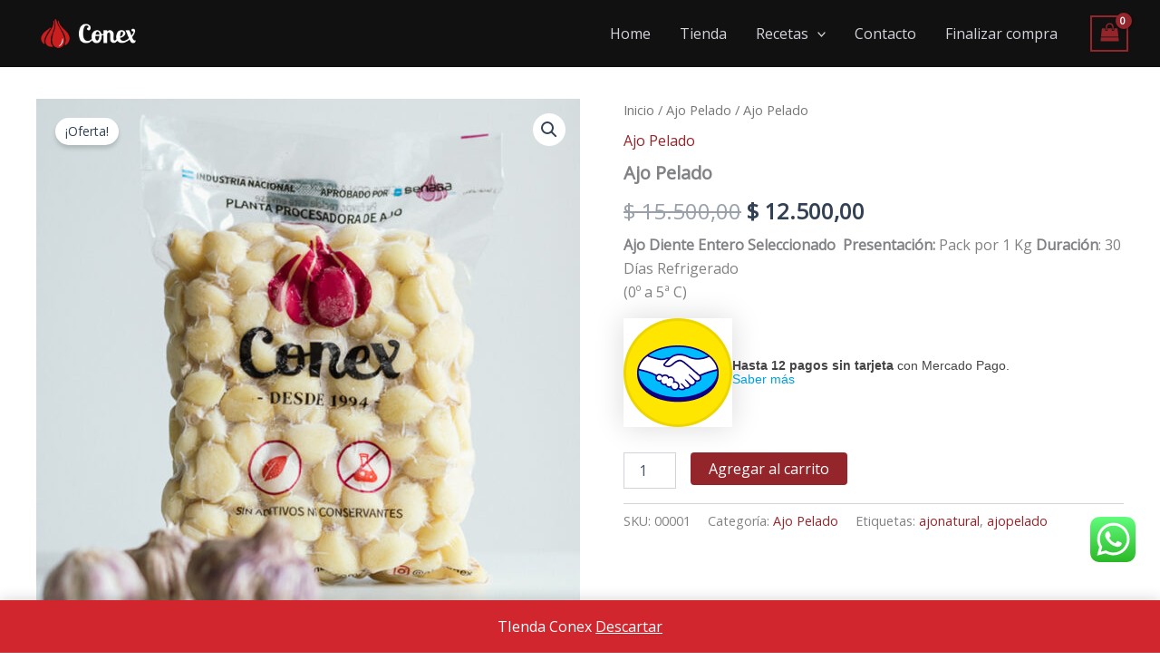

--- FILE ---
content_type: text/css
request_url: https://ajoconex.com.ar/wp-content/cache/wpfc-minified/6nex4fl4/bx7yo.css
body_size: 566
content:
.mp-credits-tooltip-container{max-width:464px!important;display:flex!important;justify-content:left!important;align-items:center}.mp-credits-tooltip-round-logo{width:29px!important;height:20px!important;margin-right:12px}.mp-credits-tooltip-text{font-family:Proxima Nova Semibold,Helvetica Neue,Helvetica,Arial,sans-serif!important;font-size:14px!important;line-height:15px!important;color:#464545!important}.mp-credits-tooltip-link a{font-family:Proxima Nova Regular,Helvetica Neue,Helvetica,Arial,sans-serif!important;font-size:14px!important;text-decoration:none!important;color:#009ee3!important}#mp-credits-modal{font-family:Proxima Nova,Helvetica Neue,Helvetica,Arial,sans-serif;visibility:hidden;position:fixed;z-index:9999;left:0;top:0;width:100%;height:100%;overflow:auto;background-color:rgba(0,0,0,.3);color:#000;text-align:center}#mp-credits-modal .mp-credits-modal-container{height:100%;width:100%;position:relative;display:flex;flex-direction:column;align-items:center;justify-content:center}.mp-credits-modal-step-circle{width:26px;height:26px;border-radius:50%;display:flex;justify-content:center;align-items:center;position:absolute;border:1px solid rgba(0,0,0,.07);background:#fff}.mp-step-mark{font-size:12px;color:rgba(0,0,0,.9);text-align:center;font-family:"Proxima Nova",-apple-system,"Helvetica Neue",Helvetica,Roboto,Arial,sans-serif;font-weight:400;line-height:11px}.mp-credits-modal-step-circle-text{margin-left:40px;transform:translate(0,-12.5%);color:rgba(0,0,0,.9);font-family:"Proxima Nova",-apple-system,"Helvetica Neue",Helvetica,Roboto,Arial,sans-serif;font-size:14px;font-style:normal;font-weight:400;line-height:18px}.mp-credits-modal-how-to-use{display:flex;flex-direction:column;padding-top:24px}.mp-credits-modal-how-to-use>div{display:flex;flex-direction:row;padding-bottom:35px;align-items:center}.mp-credits-modal-container-content{display:flex;width:480px;padding:32px;flex-direction:column;align-items:flex-end;gap:16px;border-radius:6px;background:var(--Text-andes-text-color-inverted,#fff);box-shadow:0 6px 16px 0 rgba(0,0,0,.1)}.mp-credits-modal-content-centralize{height:100%;display:flex;align-items:center}.mp-credits-modal-content{padding:1px}.mp-credits-modal-container-content img{margin:0;padding:0;max-width:15rem}.mp-logo-img{display:flex;align-items:center;justify-content:center}.mp-credits-modal-titles{margin:0}.mp-credits-modal-titles>div{padding-top:30px;margin:0}.mp-credits-modal-titles>div>span{font-style:normal;color:rgba(0,0,0,.9);text-align:center;font-family:"Proxima Nova",-apple-system,"Helvetica Neue",Helvetica,Roboto,Arial,sans-serif;font-size:20px;font-style:normal;font-weight:600;line-height:25px}.mp-credits-modal-titles>div+div{padding-top:16px;text-align:left}.mp-credits-modal-titles>div+div>span{font-weight:600;font-style:normal;font-size:16px;line-height:20px}.mp-credits-modal-titles>div>span{font-weight:600}.mp-credits-modal-titles p{padding-top:16px;font-weight:400;text-align:center;font-style:normal;font-size:16px;line-height:22px;margin:0}.mp-credits-modal-titles h2{text-align:left;padding-top:8px;margin:0}.mp-credits-modal-FAQ{font-weight:400;display:flex;justify-content:center;font-style:normal;font-size:12px;line-height:18px;color:rgba(0,0,0,.55)}.mp-credits-modal-FAQ>p>a{text-decoration:none;color:#009ee3}.mp-credits-modal-FAQ p{margin:0}.mp-credits-modal-close-button{display:flex;align-items:flex-start;justify-content:flex-end;width:100%;padding-bottom:16px}#mp-open-modal,.mp-credits-modal-close-button img{cursor:pointer;white-space:nowrap!important}@media only screen and (max-width:768px){.mp-credits-modal-container-content{max-width:100%;position:relative;transform:translate(0,100vh);height:100vh}.mp-mobile{transform:translate(0,0);transition:transform 3s}.mp-logo-img{height:140px!important}.mp-logo-img img{margin-top:18px!important;width:195px!important;height:122px!important}.mp-credits-modal-container-content{width:fit-content}}